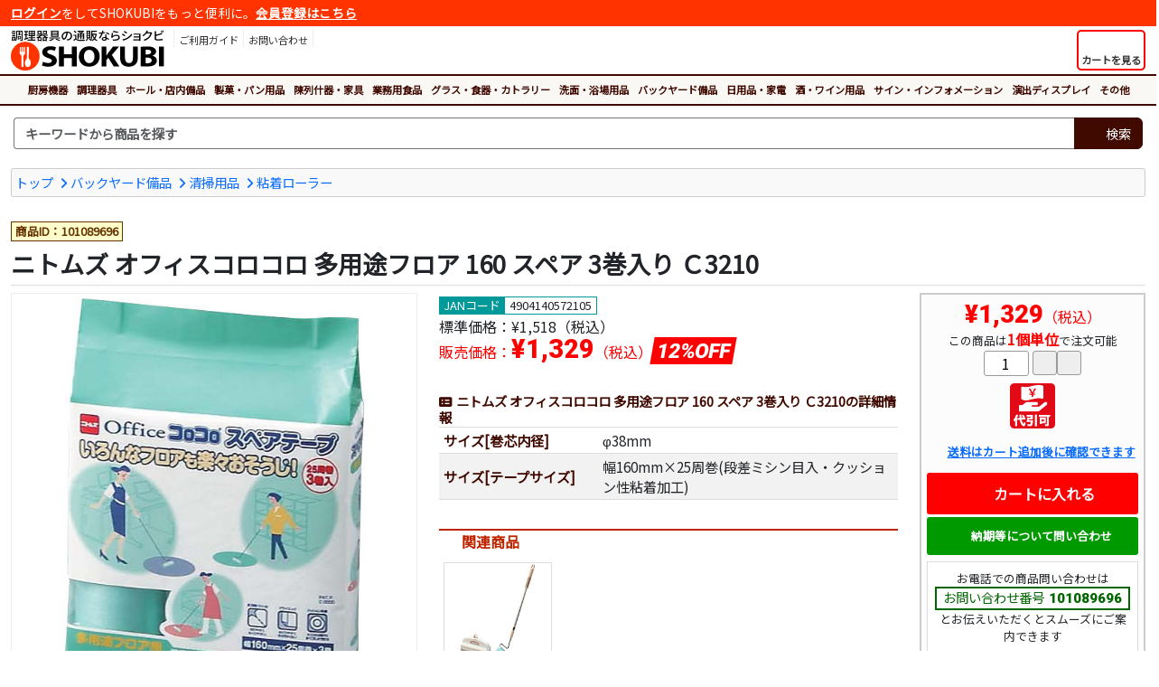

--- FILE ---
content_type: text/html
request_url: https://www.shokubi.jp/shop/g/g101089696/
body_size: 18828
content:
<!doctype html>
<html lang="ja"><!-- InstanceBegin template="/Templates/responsive_frame_1col_fluid.dwt" codeOutsideHTMLIsLocked="false" -->
<head>
<!-- InstanceParam name="id" type="text" value="" -->

<!-- Google tag (gtag.js) -->
<script async src="https://www.googletagmanager.com/gtag/js?id=G-KELN6VL9NM"></script>
<script>
  window.dataLayer = window.dataLayer || [];
  function gtag(){dataLayer.push(arguments);}
  gtag('js', new Date());

  gtag('config', 'G-KELN6VL9NM');
  gtag('config', 'AW-832050585');
</script> 

<script>
  gtag('event', 'page_view', {
    'send_to': 'AW-832054159',
    'ecomm_prodid': '101089696',
    'ecomm_pagetype': 'product',
    'ecomm_totalvalue': '1329'
  });
</script>

<meta charset="shift_jis">
<meta name="description" content="商品ID:101089696 サイズ：φ38mm サイズ：幅160mm×25周巻(段差ミシン目入,クッション性粘着加工)">
<meta name="keywords" content="ニトムズ,オフィスコロコロ,多用途フロア,160,スペア,3巻入り,Ｃ3210,粘着ローラー,バックヤード備品,調理器具, 調理用品,厨房用品,厨房器具,調理道具,厨房機器,卓上用品,ホール備品,製菓用品,店舗家具,業務用食品">
<meta name="apple-mobile-web-app-title" content="">
<meta name="format-detection" content="telephone=no">
<meta name="viewport" content="width=device-width, initial-scale=1, shrink-to-fit=no">
<meta name="theme-color" content="#FF3300">
<meta http-equiv="X-UA-Compatible" content="IE=edge">
<link rel="shortcut icon" href="/favicon.ico" type="image/x-icon">
<link rel="apple-touch-icon" href="/apple-touch-icon.png">
<link rel="stylesheet" href="https://cdnjs.cloudflare.com/ajax/libs/bootstrap/5.3.3/css/bootstrap.min.css" integrity="sha512-jnSuA4Ss2PkkikSOLtYs8BlYIeeIK1h99ty4YfvRPAlzr377vr3CXDb7sb7eEEBYjDtcYj+AjBH3FLv5uSJuXg==" crossorigin="anonymous" referrerpolicy="no-referrer" />
<link rel="stylesheet" href="https://cdnjs.cloudflare.com/ajax/libs/font-awesome/7.0.1/css/all.min.css" integrity="sha512-2SwdPD6INVrV/lHTZbO2nodKhrnDdJK9/kg2XD1r9uGqPo1cUbujc+IYdlYdEErWNu69gVcYgdxlmVmzTWnetw==" crossorigin="anonymous" referrerpolicy="no-referrer" />
<link href="/css/style.css" rel="stylesheet" type="text/css">
<!-- InstanceBeginEditable name="doctitle" -->
<title>ニトムズ オフィスコロコロ 多用途フロア 160 スペア 3巻入り Ｃ3210  - 調理器具のSHOKUBI</title>
<!-- InstanceEndEditable -->


<!-- InstanceBeginEditable name="head" -->
<link rel="stylesheet" href="https://cdnjs.cloudflare.com/ajax/libs/fancybox/3.5.7/jquery.fancybox.min.css" integrity="sha512-H9jrZiiopUdsLpg94A333EfumgUBpO9MdbxStdeITo+KEIMaNfHNvwyjjDJb+ERPaRS6DpyRlKbvPUasNItRyw==" crossorigin="anonymous">
<link href="/css/library/slick/slick-theme.css" rel="stylesheet" type="text/css">
<link href="/css/library/slick/slick.css" rel="stylesheet" type="text/css">
<!-- InstanceEndEditable -->



<!-- InstanceParam name="search" type="boolean" value="true" -->
<!-- InstanceParam name="search_keyword" type="boolean" value="false" -->
</head>
<body id="">

<div class="container-fluid">

<div class="login-nav">
<p><a href="/asp/login.asp">ログイン</a>をしてSHOKUBIをもっと便利に。<a href="/asp/user_regist.asp">会員登録はこちら</a></p>
</div>
</div>

<header class="container-fluid my-1">
<div class="row g-0">
<div class="col col-md-auto order-2 order-md-1 text-center">
<p class="logo"><a href="/"><img src="/images/header/logo.svg" alt="SHOKUBI"></a></p>
</div>

<div class="col-auto col-md sub-menu order-1 order-md-2">
<button id="ham-trigger" class="d-md-none">
<i class="fas fa-bars fa-fw"></i>
<span>MENU</span>
</button>

<nav id="ham-slider">
<button id="ham-close"><i class="fas fa-times-circle"></i><span>閉じる</span></button>


<p><i class="fas fa-user-edit fa-fw"></i>ログイン</p>
<ul class="list-unstyled">
<li><a href="/asp/login.asp">ログイン</a></li>
<li><a href="/asp/user_regist.asp">新規会員登録</a></li>
</ul>

<p><i class="fas fa-book-open fa-fw"></i>ご利用ガイド</p>
<ul class="list-unstyled">
<li><a href="/asp/page.asp?ID=guide_order">ご注文について</a></li>
<li><a href="/asp/page.asp?ID=guide_delivery">送料・配送</a></li>
<li><a href="/asp/page.asp?ID=guide_payment">お支払方法</a></li>
<li><a href="/asp/page.asp?ID=guide_exchange">返品および交換</a></li>
<li><a href="/asp/page.asp?ID=guide_cancel">注文の変更・取消</a></li>
<li><a href="/asp/page.asp?ID=guide_trouble">困ったときには</a></li>
</ul>
</nav>

<ul class="menu list-unstyled d-none d-md-block login">
<li>
<a href="/asp/page.asp?ID=guide_index">
<i class="fas fa-book-open"></i>
<p>ご利用ガイド</p>
</a>
</li>
<li><a href="/asp/inquiry_regist.asp">
<i class="fas fa-envelope"></i>
<p>お問い合わせ</p>
</a>
</li>
</ul>
</div>
<div class="col-auto order-2 order-md-2 cart">
<a href="/asp/cart.asp" class="h-100">
<button class="h-100">
<div><i class="fas fa-shopping-cart fa-fw"></i></div>
<span class="label">カートを見る</span>
</button>
</a>
</div>
</div>
</header>

<div class="container-fluid global">
<nav class="category">
<button class="d-lg-none"><i class="fas fa-bars fa-fw"></i>カテゴリから商品を探す</button>
<ul class="top-category">
<li><a href="/shop/c/c1/">厨房機器</a></li><li><a href="/shop/c/c12/">調理器具</a></li><li><a href="/shop/c/c14/">ホール・店内備品</a></li><li><a href="/shop/c/c15/">製菓・パン用品</a></li><li><a href="/shop/c/c16/">陳列什器・家具</a></li><li><a href="/shop/c/c17/">業務用食品</a></li><li><a href="/shop/c/c18/">グラス・食器・カトラリー</a></li><li><a href="/shop/c/c19/">洗面・浴場用品</a></li><li><a href="/shop/c/c20/">バックヤード備品</a></li><li><a href="/shop/c/c23/">日用品・家電</a></li><li><a href="/shop/c/c1063/">酒・ワイン用品</a></li><li><a href="/shop/c/c22/">サイン・インフォメーション</a></li><li><a href="/shop/c/c2910/">演出ディスプレイ</a></li><li><a href="/shop/c/c99/">その他</a></li>
</ul>
</nav>
</div>

<div class="container-fluid pt-2 search-nav">
<div class="row">
<div class="col search">

<form name="frmSearch" method="get" action="/asp/search.asp">
<div class="input-group search-unit">
<input type="text" name="Keywords" class="form-control" placeholder="キーワードから商品を探す" aria-label="検索キーワード">
<div class="input-group-append">
<button class="btn" type="submit"><i class="fas fa-search"></i><span>検索</span></button>
</div>
</div>
</form>


<div class="empty">
<p>キーワードを入力してください<i class="fas fa-times-circle"></i></p>
</div>
</div>
</div>
</div>






<div class="container-fluid my-3">
<!-- InstanceBeginEditable name="contents" -->


<div class="topic-path clearfix">
<ul class="list-unstyled clearfix">
<li><a href="/">トップ</a></li>
<li><a href="/shop/c/c20/">バックヤード備品</a></li>
<li><a href="/shop/c/c2680/">清掃用品</a></li>
<li><a href="/shop/c/c2199/">粘着ローラー</a></li>
</ul>
</div>

<div class="row item-detail">
<div class="col-12 item-name my-2">

<p class="item-id">商品ID：101089696</p>
<h1>ニトムズ オフィスコロコロ 多用途フロア 160 スペア 3巻入り Ｃ3210</h1>
</div>
</div>
<div class="row">
<div class="col-lg order-2">
<div class="row">
<div class="col-xl order-2 order-md-2 order-lg-1 item-info">
<p class="jancode">JANコード<span>4904140572105</span></p>
<p class="list-price">標準価格：<span>&yen;1,518（税込）</span></p>
<p class="sale-price">販売価格：<span>&yen;1,329</span>（税込）<strong class="d-rate">12%OFF</strong></p>
<div class="spec">
<h2>ニトムズ オフィスコロコロ 多用途フロア 160 スペア 3巻入り Ｃ3210の詳細情報</h2>
<table>
<tbody>
<tr><tr>
<th scope="row">サイズ[巻芯内径]</th>
<td>φ38mm</td>
</tr><tr>
<th scope="row">サイズ[テープサイズ]</th>
<td>幅160mm×25周巻(段差ミシン目入・クッション性粘着加工)</td>
</tr>
</table>
</div>
<div class="relational-item">
<h2><i class="fas fa-exchange-alt fa-fw"></i>関連商品</h2>
<ul class="relation-slider list-unstyled">
<li>
<a href="/shop/g/g101089695/"><img class="itemimg" alt="ニトムズ オフィスコロコロ 多用途フロア160 伸縮 Ｃ3200"  src="/itemimg/s/mt/img0222261.jpg"></a>
<p class="name"><a href="/shop/g/g101089695/" title="ニトムズ オフィスコロコロ 多用途フロア160 伸縮 Ｃ3200">ニトムズ オフィスコロコロ 多用途フロア160 伸縮 Ｃ3200</a></p>
<p class="price">&yen;2,082</p>
</li></ul>
</div>

</div>
<div class="col-xl-auto order-1 order-md-1 order-lg-2 item-sale">
<div class="cta-area">
<p class="sale-price"><span>&yen;1,329</span>（税込）</p>
<p class="unit">この商品は<strong>1個単位</strong>で注文可能</p>
<form method="post" action="/asp/cart.asp">
<input type="hidden" name="Cmd" value="Add">
<input type="hidden" name="ItemID" value="101089696">
<input type="hidden" name="ItemCnt" value="1">
<div class="quantity">
	<div><input type="text" name="Qty1" value="1" autocomplete="off" maxlength="5" class="addFormNum"></div>
	<div><button type="button" alt="＋1" onclick="fncIncNum(this.form.Qty1,+1,1,9999);return false;" class="addFormIncBtn"><i class="fas fa-plus"></i></button><button type="button" alt="－1" onclick="fncIncNum(this.form.Qty1,-1,1,9999);return false;" class="addFormDecBtn"><i class="fas fa-minus"></i></button></div>
	<input type="hidden" name="Qty1Min" value="1">
	<input type="hidden" name="Qty1Max" value="9999">
	<input type="hidden" name="Qty1Unit" value="1">
</div>
<ul class="list-unstyled delivery-icon">
<li><a href="/asp/page.asp?ID=delivery_info" data-fancybox data-type="iframe"><img src="/images/common/icon/cod.png" alt="代引可能" class="icon"></a></li>
</ul>
<p class="delivery-info"><a href="/asp/page.asp?ID=delivery_info" data-fancybox data-type="iframe"><i class="fas fa-truck fa-fw"></i>送料はカート追加後に確認できます</a></p>
<button type="submit" onclick="return fncCheckQty(this.form);" class="cart"><i class="fas fa-cart-plus fa-lg fa-fw"></i>カートに入れる</button>
</form>
<button type="button" class="inquiry" onClick="location.href='/asp/inquiry_regist.asp?ItemID=101089696'"><i class="fas fa-envelope fa-fw"></i>納期等について問い合わせ</button>
<div class="tel">
<p>お電話での商品問い合わせは<span>お問い合わせ番号<strong>101089696</strong></span>とお伝えいただくとスムーズにご案内できます</p>
<dl class="tel">
<dt><i class="fas fa-phone-alt fa-fw"></i>お問い合わせ電話番号</dt>
<dd><a href="tel:0727688600">072-768-8600</a></dd>
</dl>
</div>
</div>
</div>
</div>
</div>
<div class="col-lg-auto order-1 text-center item-media">
<div class="item-image">
<div class="main-image-container">
<a href="/itemimg/s/mz/img0222262.jpg" title="オフィスコロコロ 多用途フロア 160 スペア 3巻入り" data-fancybox="item-image" data-caption="オフィスコロコロ 多用途フロア 160 スペア 3巻入り"><img src="/itemimg/s/mz/img0222262.jpg" alt="オフィスコロコロ 多用途フロア 160 スペア 3巻入り" class="img-fluid"></a>
</div>

</div>
</div>
</div>
<script type="application/ld+json">
{
	"@context"    :"http://schema.org",
	"@type"       :"Product",
	"gtin14"      :"4904140572105",
	"name"        :"ニトムズ オフィスコロコロ 多用途フロア 160 スペア 3巻入り Ｃ3210",
	"url"         :"https://www.shokubi.jp/shop/shop/g/g101089696/",
	"description" :"商品ID:101089696 サイズ：φ38mm サイズ：幅160mm×25周巻(段差ミシン目入,クッション性粘着加工)",
	"image"       : [
						"https://www.shokubi.jp/itemimg/s/md/img0222262.jpg"
					],
	"offers": {
				"@context"       :"http://schema.org",
				"@type"          :"Offer",
				"price"          :"1329",
				"priceCurrency"  :"JPY",
				"itemCondition"  :"https://schema.org/NewCondition",
				"availability"   :"https://schema.org/InStock"
	}
}
</script>
<script type="application/ld+json">
{
	"@context": "http://schema.org",
	"@type": "BreadcrumbList",
	"itemListElement":
	[
		{
		"@type": "ListItem",
		"position": 1,
		"item":
			{
			"@id": "https://www.shokubi.jp/",
			"name": "トップ"
			}
		},
		{
		"@type": "ListItem",
		"position": 2,
		"item":
			{
			"@id": "https://www.shokubi.jp/asp/shop/c/c20/",
			"name": "バックヤード備品"
			}
		},
		{
		"@type": "ListItem",
		"position": 3,
		"item":
			{
			"@id": "https://www.shokubi.jp/asp/shop/c/c2680/",
			"name": "清掃用品"
			}
		},
		{
		"@type": "ListItem",
		"position": 4,
		"item":
			{
			"@id": "https://www.shokubi.jp/asp/shop/c/c2199/",
			"name": "粘着ローラー"
			}
		}
	]
}
</script>


<!-- InstanceEndEditable -->
</div>

<footer class="container-fluid">
<div class="container">
<div class="inquiry">
<p class="head">SHOKUBIへのお問い合わせ</p>
<div class="row no-gutters">
<div class="col-md-4 col-lg-4 col-xl-4">
<dl class="tel">
<dt><i class="fas fa-phone-alt fa-fw fa-lg"></i>電話番号<span>（平日10時～17時）</span></dt>
<dd><a href="tel:0727688600">072-768-8600</a></dd>
</dl>
</div>
<div class="col-md-4 col-lg-4 col-xl-4">
<dl class="form">
<dt><i class="fas fa-envelope-open-text fa-fw fa-lg"></i>メールフォーム</dt>
<dd><a href="/asp/inquiry_regist.asp">お問い合わせフォーム</a></dd>
</dl>
</div>
<div class="col-md-4 col-lg-4 col-xl-4">
<dl class="fax">
<dt><i class="fas fa-fax fa-fw fa-lg"></i>FAX番号</dt>
<dd>050-3737-0485</dd>
</dl>
</div>
</div>
<p>商品の仕様やご注文方法でご不明な点がございましたら気軽にお問い合わせください。店舗の新規出店や、改装・リニューアルでの一括導入のご相談も承ります。経験豊富なスタッフがお客様のご要望に沿った提案、お見積もりをさせていただきます。</p>
</div>
</div>

<div class="container">
<div class="row menu">
<div class="col-sm-6 col-lg-3">
<p><i class="fas fa-search fa-fw"></i>商品カテゴリから探す</p>
<ul class="list-unstyled">
<li><a href="/shop/c/c1/">厨房機器</a></li>
<li><a href="/shop/c/c12/">調理器具</a></li>
<li><a href="/shop/c/c14/">ホール・店内備品</a></li>
<li><a href="/shop/c/c15/">製菓・パン用品</a></li>
<li><a href="/shop/c/c16/">陳列什器・家具</a></li>
<li><a href="/shop/c/c17/">業務用食品</a></li>
<li><a href="/shop/c/c18/">グラス・食器・カトラリー</a></li>
<li><a href="/shop/c/c19/">洗面・浴場用品</a></li>
<li><a href="/shop/c/c20/">バックヤード備品</a></li>
<li><a href="/shop/c/c23/">日用品・家電</a></li>
<li><a href="/shop/c/c1063/">酒・ワイン用品</a></li>
<li><a href="/shop/c/c22/">サイン・インフォメーション</a></li>
<li><a href="/shop/c/c2910/">演出ディスプレイ</a></li>
<li><a href="/shop/c/c99/">その他</a></li>
</ul>
</div>
<div class="col-sm-6 col-lg-3">
<p><i class="fas fa-hand-point-right fa-fw"></i>注目のカテゴリ</p>
<ul class="list-unstyled">
<li><a href="/shop/c/c1182/">鍋</a></li>
<li><a href="/shop/c/c1828/">シノワ・スープ漉し</a></li>
<li><a href="/shop/c/c2761/">攪拌機</a></li>
<li><a href="/shop/c/c1253/">やっとこ鍋</a></li>
<li><a href="/shop/c/c1683/">各種鍋</a></li>
<li><a href="/shop/c/c1683/">食パンスライサー</a></li>
<li><a href="/shop/c/c1312/">てぼ</a></li>
<li><a href="/shop/c/c1187/">スパテラ</a></li>
<li><a href="/shop/c/c1167/">調理小物</a></li>
<li><a href="/shop/c/c1256/">湯煎鍋</a></li>
</ul>
</div>
<div class="col-sm-6 col-lg-3">
<p><i class="fas fa-newspaper fa-fw"></i>おすすめコンテンツ</p>
<ul class="list-unstyled">
<li><a href="/article/bookshelf/">売れる！書店本棚のレイアウト</a></li>
<li><a href="/article/nabe/">料理に欠かせない鍋特集</a></li>
<li><a href="/article/hotel-pan/">スチコン調理に欠かせないホテルパン</a></li>
<li><a href="/article/yatai/">屋台・ワゴン販売で売上アップ</a></li>
<li><a href="/article/haccp-color/">HACCP色分け調理道具</a></li>
<li><a href="/article/brute/">海外のおしゃれなゴミ箱ならBRUTE</a></li>
</ul>
</div>
<div class="col-sm-6 col-lg-3">
<p><a href="/asp/page.asp?ID=guide_index"><i class="fas fa-book-open fa-fw"></i>ご利用ガイド</a></p>
<ul class="list-unstyled">
<li><a href="/asp/page.asp?ID=guide_order">ご注文について</a></li>
<li><a href="/asp/page.asp?ID=guide_delivery">送料・配送</a></li>
<li><a href="/asp/page.asp?ID=guide_payment">お支払方法</a></li>
<li><a href="/asp/page.asp?ID=guide_exchange">返品および交換</a></li>
<li><a href="/asp/page.asp?ID=guide_cancel">注文の変更・取消</a></li>
<li><a href="/asp/page.asp?ID=guide_trouble">困ったときには</a></li>
</ul>
</div>
</div>
<ul class="list-unstyled footer-menu">
<li><a href="/asp/page.asp?ID=agreement">利用規約</a></li>
<li><a href="/asp/page.asp?ID=privacy">プライバシーポリシー</a></li>
<li><a href="/asp/page.asp?ID=law">特商法に基づく表記</a></li>
</ul>
<small>Copyright 2007-2026 <a href="http://www.ntsys.co.jp/" target="_blank">Nihon Tele System Inc.</a> All Right Reserved.</small>
</div>
</div>

</footer>
<script src="https://cdnjs.cloudflare.com/ajax/libs/jquery/3.7.1/jquery.min.js" integrity="sha512-v2CJ7UaYy4JwqLDIrZUI/4hqeoQieOmAZNXBeQyjo21dadnwR+8ZaIJVT8EE2iyI61OV8e6M8PP2/4hpQINQ/g==" crossorigin="anonymous" referrerpolicy="no-referrer"></script>
<script src="https://cdnjs.cloudflare.com/ajax/libs/bootstrap/5.3.3/js/bootstrap.bundle.min.js" integrity="sha512-7Pi/otdlbbCR+LnW+F7PwFcSDJOuUJB3OxtEHbg4vSMvzvJjde4Po1v4BR9Gdc9aXNUNFVUY+SK51wWT8WF0Gg==" crossorigin="anonymous" referrerpolicy="no-referrer"></script>
<script src="https://cdnjs.cloudflare.com/ajax/libs/slideReveal/1.1.2/jquery.slidereveal.min.js" integrity="sha256-JQtNmjHa+w6OHuebNtc1xrE8KD1Oqd9ohbxeaKLFhdw=" crossorigin="anonymous"></script>
<script src="https://cdnjs.cloudflare.com/ajax/libs/jquery.lazyload/1.9.1/jquery.lazyload.min.js" integrity="sha256-rXnOfjTRp4iAm7hTAxEz3irkXzwZrElV2uRsdJAYjC4=" crossorigin="anonymous"></script>
<script src="https://cdnjs.cloudflare.com/ajax/libs/fancybox/3.5.7/jquery.fancybox.min.js" integrity="sha256-yt2kYMy0w8AbtF89WXb2P1rfjcP/HTHLT7097U8Y5b8=" crossorigin="anonymous"></script>
<script src="/scripts/widget.js" type="text/javascript"></script>
<!-- InstanceBeginEditable name="scripts" -->
<script>
<!--
$(document).ready(function() {
	//fancybox3設定
	$("ul.delivery-icon li a,p.delivery-info a").fancybox({
		"type":"iframe",
		"iframe":{
			"preload":false,
			"css":{"width":"800px","box-shadow":"10px 10px 5px rgba(0,0,0,0.5)"}
		}
	});
	$("[data-fancybox=item-image]").fancybox({
		loop:true,
		buttons:[
		"zoom",
		"share",
		//"slideShow",
		//"fullScreen",
		//"download",
		"thumbs",
		"close"
		]
	});
	$("[data-fancybox=web-catalog]").fancybox({
		loop:true,
		buttons:[
		//"zoom",
		"share",
		//"slideShow",
		//"fullScreen",
		//"download",
		//"thumbs",
		"close"
		]
	});
});


-->
</script>
<script type="text/javascript" src="/scripts/library/slick.min.js"></script>
<script>
<!--
<!--
$('.relation-slider').slick({
	variableWidth:true,
	infinite:false,
	slidesToScroll:1,
	prevArrow: '<button class="prev"><i class="fas fa-chevron-left"></i></button>',
    nextArrow: '<button class="next"><i class="fas fa-chevron-right"></i></button>'
});
$('.recommend-slider').slick({
	variableWidth:true,
	infinite:false,
	slidesToScroll:1,
	prevArrow: '<button class="prev"><i class="fas fa-angle-double-left"></i></button>',
    nextArrow: '<button class="next"><i class="fas fa-angle-double-right"></i></button>'
});
-->
</script>
<!-- InstanceEndEditable -->


</body>
<!-- InstanceEnd --></html>

--- FILE ---
content_type: text/css
request_url: https://www.shokubi.jp/css/form.css
body_size: 7701
content:
@charset "shift-jis";
/*
-------------------------------------------------------------------------------
SHOKUBI CSS
-------------------------------------------------------------------------------
DATE   : 2020/07
AUTHOR : http://www.ntsys.co.jp
-------------------------------------------------------------------------------
framework  : Bootstrap v4.3.1
Breakpoint : 
sm- 576px
md- 768px
lg- 992px
xl-1200px
-------------------------------------------------------------------------------
*/

/*
-------------------------------------------------------------------------------
初期設定
-------------------------------------------------------------------------------
*/

input[type=text],
input[type=password],
input[type=email],
input[type=tel],
input[type=number],
textarea{
	-moz-appearance: none;
	-webkit-appearance: none;
}
/*placeholder*/
input:focus::-webkit-input-placeholder { color:transparent; }
input:focus:-moz-placeholder { color:transparent; }
input:focus::-moz-placeholder { color:transparent; }
textarea:focus::-webkit-input-placeholder { color:transparent; }
textarea:focus:-moz-placeholder { color:transparent; }
textarea:focus::-moz-placeholder { color:transparent; }

input.readonly{
	background-color:#EEE;
}


.form-control{
	color:#333;
}

button:focus,
input:focus{
	outline:none;
}

/*
-------------------------------------------------------------------------------
共通設定
-------------------------------------------------------------------------------
*/

button{
	background-color:#04C;
	color:#FFF;
	padding:5px;
	border:none;
	line-height:1;
	border-radius:5px;
	font-size:0.9rem;
}
button:hover{
	opacity:0.7;

}
button[disabled]{
	background-color:#CCC !important;
	border-color:#CCC !important;
	box-shadow:none !important;
	color:#666 !important;
}
button[disabled]:hover{
	opacity:1.0;
	cursor:not-allowed;
}
@media screen and (max-width:992px){
button{
	font-size:1rem;
}
}

p.caution,
ul.caution{
	color:##069;
	text-align:left;
	font-weight:normal;
	list-style:none;
	word-break:break-all;
	font-size:0.9rem;
}
p.caution strong{
	text-decoration:underline;
}
ul.caution li:before{
	font-family:"Font Awesome 7 Free";
	white-space: pre;
	content : "\f05a  ";
	font-weight:900;
}

table.orderForm p.caution:before{
	font-family:"Font Awesome 7 Free";
	white-space: pre;
	content : "\f05a";
	font-weight:900;
}


div.form-attention{
	border:4px solid #C00;
	padding:0.5rem 0.5rem 0;
	margin:15px auto;
}
div.form-attention p{
	margin:0 0 0.5rem 0;
}
div.form-attention ul{
	list-style:none;
	padding:0;
	margin:0 0 0.5rem 0;
}
div.form-attention ul li{
	color:#C00;
}

div.form-attention ul li:before{
	font-family:"Font Awesome 7 Free";
	white-space: pre;
	content : "\f058  ";
	font-weight:900;
}




h1.form-title{
	font-size:1.5rem;
	font-weight:bold;
	margin:0 0 15px;
	text-align:center;
}
h1.form-title span{
	font-size:1.2rem;
	font-weight:normal;
	padding:0 0 0 10px;
}
h2.form-title{
	font-size:1.3rem;
	font-weight:bold;
	margin:2rem 0 0.5rem 0;
	padding:0 0 0.2rem;
	border-bottom:2px solid #212529;
}
h3.form-title{
	color:#400A00;
	font-size:1.0rem;
	font-weight:bold;
	margin:15px 0 8px 0;
	padding:15px 0 0 0;
	text-align:center;
}

div.form-head{
	position:relative;
	border-bottom:2px solid #400A00;
	margin:2rem 0 0.5rem 0;
}
div.form-head h2{
	margin:0 5rem 0 0;
	border:none;
	color:#400A00;
}

div.form-head span{
	position:absolute;
	right:0;
	top:0.1rem;
	line-height:1;
}
div.form-head span a{
	background-color:#04C;
	color:#FFF;
	font-size:.8rem;
	border-radius:4px;
	padding:1px 4px;
	line-height:1;
	text-decoration:none;
}
div.form-head span a:before{
	font-family:"Font Awesome 7 Free";
	content : "\f044";
	font-weight:900;
	margin-right:3px;
}
div.form-head span a:hover{
	opacity:0.8;
}



p.reminder{
	text-align:center;
	margin:15px auto;
	font-weight:bold;
}
p.reminder a:before{
	font-family:"Font Awesome 7 Free";
	content : "\f0f3";
	font-weight:900;
	margin-right:3px;
}


/*アイコン回転*/

.rotate{
  animation:1.5s linear infinite rotation;
}
@keyframes rotation{
  0%{ transform:rotate(0);}
  100%{ transform:rotate(360deg); }
}



/*
-------------------------------------------------------------------------------
フォーム注意表示
-------------------------------------------------------------------------------
*/

div.form-announce{
	border-bottom:1px solid #DDD;
	margin:auto;
	padding:1rem 0;
}
div.form-announce p.head{
	text-align:center;
	font-weight:bold;
	font-size:1.2rem;
	margin-bottom:.5rem;
	color:#F00;
	text-decoration:underline;
}
div.form-announce p,
div.form-announce li{
	font-size:.9rem;
}
div.form-announce button{
	border:2px solid #04C;
	color:#04C;
	font-weight:bold;
	font-size:.9rem;
	line-height:1;
	background-color:#FFF;
	padding:.5rem;
}
div.form-announce button:hover{
	color:#04C;
}
td p.item-info{
	background-color:#F00;
	padding:.3rem;
	color:#FFF;
	margin-bottom:.3rem;
	font-size:.9rem;
}

/*
-------------------------------------------------------------------------------
ステップバー
-------------------------------------------------------------------------------
*/
ol.stepbar{
   	list-style:none;
	display:table;
	table-layout:fixed;
	width:100%;
	margin:0 0 0.5rem 0;
	padding:0;
}
ol.stepbar li{
	display:table-cell;
}
ol.stepbar li div{
	text-align:center;
	background-color:#EEE;
	margin:2px;
	padding:3px;
}

ol.stepbar li.active div,
ol.stepbar li.now div{
	background-color:#EEE;
	background-color:rgba(64,10,0,0.1);
}

ol.stepbar li p{
	font-size:0.9rem;
}

ol.stepbar li p.status{
   padding:0.2rem;
   background-color:#999;
   display:block;
   color:#FFF;
   text-align:center;
   margin:0;
	font-family:'Roboto',sans-serif;
}
ol.stepbar li.active p.status,
ol.stepbar li.now p.status{
	background-color:#400A00;
}

ol.stepbar li p.comment{
	margin:0.2rem 0;
	text-align:center;
}
ol.stepbar li.active p.comment,
ol.stepbar li.now p.comment{
	color:#400A00;
	font-weight:bold;
}

ol.stepbar li.active p.comment:after,
ol.stepbar li.now p.comment:after{
	font-family:"Font Awesome 7 Free";
	content : "  \f138";
	font-weight:900;
	font-size:0.9rem;
}

ol.stepbar li.active:last-child p.comment:after,
ol.stepbar li.now:last-child p.comment:after,
ol.stepbar li.active:last-child p.status:after,
ol.stepbar li.now:last-child p.status:after{
	content:none;
}

/*ul.stepbar li.now:before,*/
ol.stepbar li.now p.comment:before,
ol.stepbar li.now p.comment:after,
ol.stepbar li.now p.status:before,
ol.stepbar li.now p.status:after{
	-webkit-animation:step-now 0.5s linear infinite alternate;
    -moz-animation:step-now 0.5s linear infinite alternate;
    animation:step-now 0.5s linear infinite alternate;
}
@-webkit-keyframes step-now{
    0% {opacity:0.2;}
    100% {opacity:1;}
}
@-moz-keyframes step-now{
    0% {opacity:0.2;}
    100% {opacity:1;}
}
@keyframes step-now{
    0% {opacity:0.2;}
    100% {opacity:1;}
}

@media screen and (max-width:992px){
ol.stepbar li p.status{
}
}

@media screen and (max-width:768px){
ol.stepbar{
}
ol.stepbar li div{
}
ol.stepbar li p{
	font-size:0.7rem;
}




ol.stepbar li.active p.status:after,
ol.stepbar li.now p.status:after{
	font-family:"Font Awesome 7 Free";
	content : "  \f138";
	font-weight:900;
	color:#FFF;
}
ol.stepbar li.active p.comment:after,
ol.stepbar li.now p.comment:after{
	content :none;
}
ol.stepbar li p.comment{
	margin:0.2rem 0 0;
	font-size:0.7rem;
	height:2.5em;
	line-height:1.2;
}
}
/*
-------------------------------------------------------------------------------
画面遷移ボタン
-------------------------------------------------------------------------------
*/

div.form-transit{
	margin-top:32px;
	margin-bottom:32px;
}
div.form-transit div button{
	font-size:1.0rem;
	padding:20px 15px;
	background-color:#04C;
	border:3px solid #04C;
	font-weight:bold;
	box-shadow:0px 4px 2px -1.5px rgba(0,0,0,0.2);
	border-radius:3px;
	min-width:10rem;
}

div.form-transit div button i{
	margin:0 .2rem;
}


@media screen and (max-width:768px){
div.form-transit div button{
	width:100%;
	padding:15px 0px;
	font-size:0.9rem;
}

}
div.form-transit div{
	text-align:center;
}
div.form-transit div.prev{
	text-align:left;
}
div.form-transit div.back{
	text-align:center;
}
div.form-transit div.next{
	text-align:right;
}

div.form-transit div.prev button,
div.form-transit div.back button{
	background-color:#FFF;
	color:#04C;
}

div.form-transit div button:after{
}
div.form-transit div.prev button:after{
	content :none;
}
div.form-transit div.prev button:before,
div.form-transit div.back button:before{
	font-family:"Font Awesome 7 Free";
	content : "\f137";
	font-weight:900;
	margin-right:3px;
}
div.form-transit div.next button:after{
	font-family:"Font Awesome 7 Free";
	content : "\f138";
	font-weight:900;
	margin-left:3px;
}


.form-transit div button.amazon{
	background-color:#f79901;
	color:#000;
	font-size:1.2rem;
	border-color:#f79901;
}

/*最終ページ*/

div.form-transit div.enter button{
	background-color:#F00;
	border-color:#F00;
	padding-left:50px;
	padding-right:50px;
}
div.form-transit div.return p{
	margin-top:3rem;
	font-size:0.85rem;
}

/*
-------------------------------------------------------------------------------
ヘッダ
-------------------------------------------------------------------------------
*/
body.form header{
	text-align:center;
	padding:10px;
	border-bottom:2px solid #DDD;
}
body.form header p{
	margin:0;
}
body.form header p img{
	width:170px;
	height:45px;
}
@media screen and (max-width:768px){
body.form header{
	padding:5px;
}
body.form header p img{
	width:120px;
	height:auto;
}
}

/*
-------------------------------------------------------------------------------
カート
-------------------------------------------------------------------------------
*/



/* クーポン告知 */
.coupon-info{
	border:3px solid #F00;
	border-radius:5px;
	margin-bottom:1rem;
}

.coupon-info .content{
	display:none;
	padding:10px 10px 0px;
	border-top:1px solid #F00;
	word-break:break-all;
	font-size:.95rem;
}
.coupon-info .content-open{
	color:#FFF;
	position: relative;
	margin:0;
	padding:10px 25px;
	text-align:center;
	font-weight:bold;
	cursor:pointer;
	font-size:1rem;
	background-color:#F00;
}
.coupon-info .content-open strong{
	color:#FF0;
	margin:0 .2rem;
	font-size:larger;
}
.coupon-info .content ul{
	margin:.5rem 0;
	padding:0;
}

.coupon-info .content ul li{
	text-align:left;
	list-style:none;
	margin-left:none;
}

.coupon-info .content ul li:before{
	font-family:"Font Awesome 7 Free";
	white-space: pre;
	content : "\f058";
	font-weight:900;
	color:#F00;
}


.coupon-info .content-open:hover{
	background-color:rgba(255,0,0,0.8);
}
.coupon-info .content-open::before{
	content: "＋";
	position: absolute;
	left:10px;
}
.coupon-info .content-open.active::before{
	content: "－";
}


.coupon-info .content p.date{
	font-size:.8rem;
}

ul.cartattention{
	border:2px solid #CC0000;
	padding:.5rem;
	border-radius:4px;
}
ul.cartattention li{
	margin:.2rem .2rem .2rem .2rem;
	font-size:.9rem;
	color:#C00;
	list-style:none;
}
ul.cartattention li:before{
	font-family:"Font Awesome 7 Free";
	content : "\f058";
	font-weight:900;
	margin-right:0.2rem;
}



div.caution-cart{
	border:2px solid #C00;
}

div.caution-cart ul{
	margin:.5rem;
	padding:0;
}

div.caution-cart ul li{
	font-size:.9rem;
	margin-left:1.5rem;
}
div.caution-cart ul li img{
	width:20px;
	height:auto;
	margin:0 .2rem;
	 vertical-align:top;
}


p.delivery-free{
	margin:0px auto 15px;
    text-align: center;
    font-size:1rem;
    padding:5px;
    border: 2px solid #F00;
    background-color: #FFF;	
}
p.delivery-free strong{
	font-size:1.2rem;
	color:#F00;
	font-weight:bold;
	margin:0 .3rem;
}

div.cart-no-item{
	text-align:center;
	border:2px dashed #DDD;
	padding:40px 0;
	margin-top:30px;
}

div.cart-no-item p{
	margin:0;
	color:#666;
}



ul.cart-item{
	border:1px solid #999;
	border-bottom:none;
	padding:0;
}
ul.cart-item li{
	border-bottom:1px solid #999;
	list-style:none;
	padding:0;
}

ul.cart-item li div.info div.del{
	float:left;
	width:2rem;
	text-align:left;
}

ul.cart-item li div.info div.del button{
	margin-top:35px;
	border-radius:3px;
	font-size:.8rem;
}

ul.cart-item li div.info div.image{
	float:left;
	width:100px;
	border:1px solid #DDD;
}
ul.cart-item li div.info div.name{
	margin:0 0 0 140px;

}
ul.check li div.info div.name{
	margin:0 0 0 110px;
}
ul.cart-item li div.info div.name a{
}
ul.cart-item li div.info div.name p.code{
    background-color: #FFFFCC;
    border: 1px solid #FFCC00;
    color: #663300;
    font-size:0.8rem;
    padding:0px 4px;
    white-space: nowrap;
	display:inline-block;
    margin:0;
	vertical-align:top;
}
ul.cart-item li div.info div.name p.name{
	font-size:0.9rem;
	margin:0;
	font-weight:bold;
}
ul.cart-item li div.info div.name ul.delivery-icon{
	margin-top:0.3rem;
	text-align:left;
}
ul.cart-item li div.info div.name ul.delivery-icon li{
	border:none;
	display:inline-block;
}
ul.cart-item li div.info div.name ul.delivery-icon li img{
	width:30px;
	height:auto;
}

ul.cart-item li div.info div.name p.caution{
	font-size:0.8rem;
	color:#C00;
	margin:5px 0 0 0;
	border:none;
	padding:3px;
	background-color:#FCC;
	font-weight:normal;
	border-radius:3px;
}

ul.cart-item li div.price{
	text-align:center;
}
ul.cart-item li div.price table{
	border-collapse:collapse;
	width:100%;
	margin:auto;
}
ul.cart-item li div.price table th,
ul.cart-item li div.price table td{
	border:1px solid #CCC;
	font-size:0.8rem;
	padding:5px 0px;
	width:25%;
	text-align:center;
}

ul.cart-item li div.price table th{
	white-space:nowrap;
	background-color:#EEE;
}
ul.cart-item li div.price table td p{
	margin:0px;
	font-weight:bold;
	font-size:0.9rem;
}
ul.cart-item li div.price table td p.tax{
	font-size:0.8rem;
	font-weight:normal;
}
ul.cart-item li div.price table td p span.tax{
	color:#069;
	font-size:.7rem;
	padding:0 .2rem;
	line-height:0;
	font-weight:bold;
	border:1px solid #069;
	margin-left:.2rem;
	background-color:rgba(0,102,153,0.1);
	border-color:rgba(0,102,153,0.15);
	border-radius:3px;
}
ul.cart-item li div.price table td p.reduced-tax{
	font-size:0.75rem;
	font-weight:normal;
	display:inline-block;
	background-color:#F30;
	color:#FFF;
	padding:4px;
	line-height:1;
}

ul.cart-item li div.price table td input{
	width:33px;
	border:1px solid #999;
	border-radius:3px;
	text-align:center;
	font-size:0.9rem;
}
ul.cart-item li div.price table td div button{
	margin-left:2px;
}
ul.cart-item li div.price table td div.quantity{
	margin-bottom:8px;
}

ul.cart-item li div.price table td div.quantity div{
	display:inline;
}


ul.cart-item li div.price table td div.quantity button{
	background-color:#EEE;
	color:#04C;
	border:1px solid #999;
	padding:4px;
	width:1.5rem;
	border-radius:2px;
}
ul.cart-item li div.price table td div.change button{
	margin-top:3px;
	border-radius:3px;
	font-size:.9rem;
}
@media screen and (max-width:992px){
ul.cart-item li div.price table td input{
	margin-bottom:3px;
	width:50px;
	font-size:1rem;
}
ul.cart-item li div.price table td div.quantity div{
	display:block;
}
ul.cart-item li div.price table td div.quantity button{
	width:1.5rem;
}
}

div.commission div.select dl{
	clear:both;
	margin:4px 0;
}

div.commission div.select dl dt{
	float:left;
	font-size:1rem;
	width:7em;
}
div.commission div.select dl dd{
	margin:0 0 0 7.5em;
}
div.commission div.select dl dd select{
	width:100%;
}
div.commission div.button button{
	width:100%;
	position:relative;
	border-radius:3px;
}
div.commission div.button button:after{
	font-family:"Font Awesome 7 Free";
	position: absolute;
	top:50%;
  	right:5px;
	margin-top:-0.75rem;
	color: #FFF;
  	font-size:1.5rem;
	content : "  \f054";
	font-weight:900;
}
div.commission div p{
	font-size:0.9rem;
	border-radius:5px;
}



@media screen and (max-width:768px){
div.commission div.button button{
	height:70px !important;
}
div.commission div.button button:after{
	position: absolute;
	content : "  \f078";
	top:100%;
  	right:50%;
	margin-top:-1.5rem;
	margin-right:-0.75rem;
}
}


/*クイックオーダー（仮）*/
ul.quick-order li a{
	background-color:#EEE;
	border-top-color:#999 !important;
	border-left-color:#999 !important;
	border-right-color:#999 !important;
}

ul.quick-order li a.active{
	color:#600 !important;
	font-weight:bold;
}
div.quick{
    border: 2px solid #600;
    border-radius: 4px;
    padding: 5px;
}




div.total{
/*
	border: 2px solid #600;
    border-radius: 4px;
    padding: 5px;
*/
}
div.total h3{
	font-size:1rem;
	border-bottom:2px solid #212529;
	margin:3px 0;
	font-weight:bold;
}

div.total table{
	width:100%;
	border-collapse:collapse;
	text-align:right;
}
div.total table th,
div.total table td{
	width:50%;
    border-bottom: 1px dotted #999;
}
div.total table tr:last-child th,
div.total table tr:last-child td{
	border:none;
}
div.total table th{
	font-weight:normal;
}
div.total table td{
	font-weight:bold;
}
div.total table td p{
	margin:0;
}
div.total table td.cost i{
	color:#390;
	margin-right:0.4rem;
}
div.total table td.total{
	font-size:1.3rem;
	color:#F00;
	font-family: 'Roboto', sans-serif;
}
div.total table td.total span{
	font-family:'Noto Sans JP','游ゴシック Medium','游ゴシック体','Yu Gothic Medium', YuGothic,"Hiragino Kaku Gothic Pro", "ヒラギノ角ゴ Pro W3", "メイリオ", Meiryo, "ＭＳ Ｐゴシック", sans-serif;
	font-size:1.2rem;
	color:#090;
}
div.total table td.cost{
	color:#090;
}

div.total p.caution-cost{
/*	border:2px solid #C00;
	padding:4px;
*/	font-size:0.9rem;
	border-radius:4px;
	color:#212529;
	background-color:#FFF;
	margin:10px 0 0 0;
	font-weight:normal;
}
div.total p.caution-cost span{
	font-weight:bold;
	margin:0 .2rem;
	font-size:1rem;
	color:#090;
	line-height:1;
	border:1px solid #090;
	padding:3px;
	display:inline-block;
}
div.total p.caution-cost span:before{
	font-family:"Font Awesome 7 Free";
	content : "\f06a";
	margin-right:.2rem;
	font-weight:900;
}


div.total p.caution-cost strong{
	text-decoration:underline;
}
div.total p.caution-cost i{
	display:none;
}


/*注意書き*/
div.cart-caution{
	border:2px solid #C00;
	border-left:none;
	border-right:none;
	background-color:#FFF;
	padding:0.3rem 0;
	clear:both;
	color:#C00;
	font-size:0.9rem;
}
div.cart-caution p{
	font-weight:bold;
	text-align:left;
	font-size:1rem;
	width:100%;
	padding-bottom:0.3rem;
	border-bottom:1px solid #C00;
}

ul.cart-caution{
	margin:1em 0px 0px 0px;
	padding:0em 0em 0em 0em;
}
ul.cart-caution li{
	line-height:150%;
	list-style-type:disc;
	margin:0.5em 0px 0.5em 1.5em;
	padding:0em 0em 0em 0em;
	color:#333;
	font-size:0.9rem;
}
ul.cart-caution li strong{
	color:#C00;
	font-weight:normal;
}
ul.cart-caution li ul{
	margin:0;
	padding:0;
}

ul.cart-caution li ul li{
	list-style:none;
	margin-left:0em;
}

.balloon-coupon{
  position: relative;
  padding: 10px;
  background-color:#FFF2F2;
  border: 2px solid #FFAAAA;
  top:-20px;
  border-radius:4px;
}

.balloon-coupon::before{
  content: '';
  position: absolute;
  display: block;
  width: 0;
  height: 0;
  right: 70px;
  top: -10px;
  border-right: 10px solid transparent;
  border-bottom: 10px solid #FFAAAA;
  border-left: 10px solid transparent;
 }

.balloon-coupon::after{
  content: '';
  position: absolute;
  display: block;
  width: 0;
  height: 0;
  right: 70px;
  top: -7px;
  border-right: 10px solid transparent;
  border-bottom: 10px solid #FFF2F2;
  border-left: 10px solid transparent;
}

.balloon-coupon p{
	margin:0;
	font-weight:bold;
}
.balloon-coupon p strong{
	color:#F00;
}


.login-panel,
.login-panel-alt{
	border:2px solid #CCC;
	padding:0.5rem;
	width:600px;
	margin:0 auto 1rem;
	border-radius:4px;
	box-shadow:0px 8px 4px -4px rgba(0,0,0,0.1);
}
.login-panel-alt{
	padding-bottom:2rem;
	border:none;
	border-bottom:1px solid #CCC;
}

@media screen and (max-width:768px){
.login-panel,
.login-panel-alt{
	width:100%;
}
}
.login-panel table.orderForm,
.login-panel table.orderForm th,
.login-panel table.orderForm td{
	border:none;
	background:#FFF;
}

].login-panel .form-transit{
	margin:0.5rem 0;
}
.login-panel .form-transit button{
	padding:.8rem;
}

.login-panel-alt button{
	border:2px solid #090;
	color:#FFC;
	font-weight:bold;
	font-size:.9rem;
	margin:1rem auto 0;
	display:block;
	width:18em;
	padding:0.8rem 0;
	background-color:rgba(0,153,0,1);
	box-shadow:0px 3px 3px 0px rgba(0,0,0,0.2);
}
.login-panel-alt button i{
	margin-right:.3rem;
}

.login-panel h2,
.login-panel-alt h2{
	text-align:center;
	font-size:1.1rem;
}

.login-panel-alt h2{
	color:#090;
}

.login-panel-alt p{
	font-size:0.8rem;
	margin:1rem 0 0.2rem;
	text-align:center;
}

/*明細拡張*/

div.order-extension{
	margin:0;
	padding:0.5rem;
	text-align:left;
	border:1px solid #CCC;
	border-radius:4px;
}
div.order-extension p.head{
	padding:0 0 0.5rem 0;
	margin:0;
	line-height:1;
	font-size:0.9rem;
	border-bottom:1px solid #DDD;
	color:#400A00;
}

div.order-extension li{
	border:none;
	margin:0.2rem 0;
	padding:0 0.2rem;
}
div.order-extension li.attention,
div.order-extension li.form-attention{
	border:4px solid #C00;
}
div.order-extension li.attention div.baloon,
div.order-extension li.form-attention div.baloon{
	position: relative;
    background-color: #C00;
    padding: 10px;
    border-radius: 4px;
    margin:.5rem 0 0.3rem 0;
    width: auto;
    white-space: normal;
}
div.order-extension li.attention div.baloon:before,
div.order-extension li.form-attention div.baloon:before{
	content: "";
	position: absolute;
	top: -20px;
	left: 20px;
 	margin-left: -10px;
	border: 10px solid transparent;
	border-bottom: 15px solid #C00;
}
div.order-extension li.attention div.baloon p,
div.order-extension li.form-attention div.baloon p{
	color:#FFF;
	white-space:normal;
	line-height:140%;
	font-size:0.9rem;
	margin:0;
}

div.order-extension li label{
	display:block;
	font-size:0.85rem;
	font-weight:bold;
	margin:0;
	padding:0.4rem 0;
	line-height:1;
	color:#400A00;
}
div.order-extension li label span{
	background-color:#C00;
	color:#FFF;
	line-height:1;
	display:inline-block;
	font-size:.75rem;
	padding:0.15rem 0.3rem;
	font-weight:normal;
	margin-right:0.2rem;
}
div.order-extension li input,
div.order-extension li select{
	border-color:#999;
}



div.order-extension li p.exp,
div.order-extension li p.spec{
	margin:0.2rem 0;
	font-size:0.85rem;
	padding:0;
	line-height:1;
}
div.order-extension li p.spec{
	margin:0;
	font-size:0.85rem;
	padding:0;
	line-height:1;
}
div.order-extension li p.spec:before{
	font-family:"Font Awesome 7 Free";
	white-space: pre;
	content : "\f0da";
	font-weight:900;
	margin-right:0.2rem;
	margin-left:.5rem;
}


div.order-extension p.save{
	text-align:center;
	margin:0 auto 0;
	padding-top:0.5rem;
	border-top:1px solid #DDD;
}
div.order-extension p.save button{
	font-size:0.8rem;
	padding:0.5rem;
}




/*注文内容確認*/


div.order-info{
	border:2px solid #999;
	font-size:.9rem;
	line-height:120%;
}
div.order-info h2{
	font-size:1rem;
	text-align:center;
	color:#400A00;
	border-bottom:1px solid #999;
	padding-bottom:.5rem;
	line-height:1;
	margin-bottom:.2rem;
}
div.order-info h2 span a{
	font-size:0.9rem;
	display:inline-block;
	margin-left:0.5rem;
	text-decoration:underline;
	font-weight:normal;
}
div.order-info h2 span a:before{
	font-family:"Font Awesome 7 Free";
	content : "\f044";
	font-weight:900;
}

div.order-info li{
	padding:0.3rem;
	border-bottom:1px solid #DDD;
}
div.order-info li strong{
	margin:0 0.3rem 0 0;
}

div.order-info .customer li:nth-child(even),
div.order-info .delivery li:nth-child(even){
    background:#F9F9F9;
}



div.order-info p.empty{
	text-align:center;
	border:2px dashed #DDD;
}
div.order-info p.empty a{
	display:block;
	padding:4rem 0;
	background-color:#F9F9F9;
}
div.order-info p.empty a:hover{
	background-color:#FFF;
}
div.order-info p.empty a:before{
	font-family:"Font Awesome 7 Free";
	content : "\f044";
	font-weight:900;
}




div.order-info .price table{
	margin:0 0 0 auto;
	text-align:right;
	font-size:0.9rem;
}
div.order-info .price table th{
	padding:0.2rem 1rem 0.2rem 0;
}
div.order-info .price table td{
	font-weight:bold;
	padding:0.2rem 0 0.2rem 0;
}
div.order-info .price table td.delivery-price{
	color:#090;
}

div.order-info .price table td.total{
	color:#F00;
	font-family: 'Roboto', sans-serif;
	font-size:1.2rem;
	font-weight:normal;
}
div.order-info .price table td p{
	margin:0;
}
div.order-info .price p.caution{
	margin:0.5rem 0 0;
	font-size:0.8rem;
	padding:0.2rem;
}
/*
-------------------------------------------------------------------------------
フォーム設定
-------------------------------------------------------------------------------
*/


table.orderForm{
	width:100%;
	border:1px solid #DDD;
	border-collapse:collapse;
}
table.orderForm tr th,
table.orderForm tr td{
	border:1px solid #CCC;
	font-size:1rem;
	line-height:130%;
	padding:5px;
	font-weight:normal;
	text-align:left;
}
table.orderForm tr th{
	background-color:#EEEEEE;
	width:25%;
	font-weight:bold;
	font-size:0.9rem;
}
/*フォームバリデーション*/

table.orderForm tr.form-attention th,
table.orderForm tr.form-attention td{
	border:4px solid #C00;
}
table.orderForm tr.form-attention th{
	border-right:1px solid #CCC;
	color:#C00;
}
.login-panel table.orderForm tr.form-attention th{
	border-right:none;
}
table.orderForm tr.form-attention th:before{
	font-family:"Font Awesome 7 Free";
	white-space: pre;
	content : "\f058  ";
	font-weight:900;
}

table.orderForm tr.form-attention td{
	border-left:1px solid #CCC;
}
@media screen and (max-width:768px){
table.orderForm tr.form-attention th{
	border-right:4px solid #C00;
	border-bottom:none;
	color:#C00;
}
table.orderForm tr.form-attention td{
	border-left:4px solid #C00;
	border-top:1px solid #CCC;
}



}
table.orderForm tr td label {
    display: block;
    margin:5px 0;
	padding:0;
	line-height:1;
}
@media screen and (max-width:768px){

table.orderForm tr th,
table.orderForm tr td{
    display: block;
    border-left: none;
    border-right: none;
    width: auto;
}
table.orderForm tr:first-child th{
    border-top: none;
}
table.orderForm tr.form-attention:first-child th{
    border-top:4px solid #C00;
}
table.orderForm tr td{
	border-top:none;
	border-bottom:none;
}
table.orderForm tr td label{
	display:block;
	border:1px solid #DDD;
	background-color:#F3F3F3;
	padding:15px;
	margin:-1px 0 0 0;
	line-height:100%;

	background: -webkit-gradient(linear, left top, left bottom, color-stop(1.00, #EEE), color-stop(0.00, #fff));
	background: -webkit-linear-gradient(#fff, #EEE);
	background: -moz-linear-gradient(#fff, #EEE);
	background: -o-linear-gradient(#fff, #EEE);
	background: -ms-linear-gradient(#fff, #EEE);
	background: linear-gradient(#fff, #EEE);
}
table.orderForm tr td select{
	padding-right:0px;
	background-position:100% 50%;
	background-repeat:no-repeat;
	background-size:18px 12px;
}

table.orderForm tr td label:first-child{
	border-top-left-radius:5px;
	border-top-right-radius:5px;
}
table.orderForm tr td label:last-child{
	border-bottom-left-radius:5px;
	border-bottom-right-radius:5px;
}
}



table.orderForm tr td label input{
    margin: 0 5px 0 0;
}
table.orderForm tr td input,
table.orderForm tr td textarea,
table.orderForm tr td select{
	padding: .375rem .75rem;
    border: 1px solid #ced4da;
    vertical-align: middle;
	border-radius:0.25rem;
}

table.orderForm tr td input[type=text],
table.orderForm tr td input[type=password],
table.orderForm tr td input[type=email],
table.orderForm tr td input[type=tel],
table.orderForm tr td input[type=number],
table.orderForm tr td textarea,
table.orderForm tr td select{
	width:100%;
}


.ime-active{
	ime-mode:active;
}
.ime-inactive{
	ime-mode:inactive;
}
textarea{
	height:200px;
}


span.essential{
	color:#CC0000;
	padding:0px 2px 0px 4px;
	font-size:0.9rem;
}


table.orderForm tr td span{
	color:#666;
	padding:0px 0px 0px 5px;
}

table.orderForm tr td div.baloon{
	position: relative;
	background-color:#C00;
	padding:10px;
	border-radius:4px;
	margin:7px 0 0 0;
	width:auto;
	white-space:normal;
}

table.orderForm tr td div.baloon:before{
	content: "";
	position: absolute;
	top: -20px;
	left: 20px;
 	margin-left: -10px;
	border: 10px solid transparent;
	border-bottom: 15px solid #C00;
}

table.orderForm tr td div.baloon p{
	color:#FFF;
	white-space:normal;
	line-height:140%;
	font-size:0.9rem;
	margin:0;
}

table.orderForm tr td p.caution,
.form-group p.caution{
	font-size:0.9rem;
	margin:5px 0 0 0;
}


table.orderForm tr.catalog td input{

}
table.orderForm tr.catalog td label{
	color:#04C;
	text-decoration:underline;
	vertical-align:middle;
}

table.orderForm tr td p.formAlert{
	color:#FFF;
	background-color:#C00;
	padding:10px;
	margin:10px 10px 0 0;
	border-radius:5px;
}
table.orderForm tr td p.formAlert strong{
	display:block;
	margin:0 0 0.5em 0;
}
table.orderForm tr td p.formAlert strong span{
	color:#FFF;
	font-weight:normal;
}

table.orderForm tr td div.paydetail{
/*	background-color:#FFFFF0;
	border:dotted 1px #555555;
	font-size:12px;
	height:auto;
	line-height:125%;
	margin-top:5px;
	padding:10px;
	width:384px;*/
	background-color:#FEF8ED;
	margin:5px 0;
	border:1px solid #FCD6BC;
	border-radius:4px;
	-moz-border-radius:4px;
	-webkit-border-radius:4px;
	padding:10px;
	color:#C00;
	line-height:140%;
}


div.settlement{
	margin:1rem 0 0 0;
	border:3px solid #04C;
	text-align:center;
	padding:5px 10px 15px;
	border-radius:4px;
	background-color:#F2F7FF;
}

div.settlement p{
	font-weight:bold;
}
div.settlement p.msg{
	font-weight:normal;
	text-align:center;
	font-size:.9rem;
	margin-top:.7rem;
	margin-bottom:0;
	color:#C00;
}

div.settlement button{
	color:#FFF;
	padding:20px;
	font-size:1rem;
	box-shadow:0px 3px 0px 0px rgba(0,0,0,0.2);
}

/*GMO*/


table.orderForm tr td.expire select{
	width:80px;
	margin:0 3px;
}


/*
-------------------------------------------------------------------------------
注文履歴
-------------------------------------------------------------------------------
*/
div.order-list-refine select{
	box-shadow:none;
	border-color:#999;
}

div.order-list-refine div.focus{
	box-shadow:0px 0px 0px 2px rgba(0,102,153,0.4);
	border-radius:.25rem;
}


div.order-list-refine input:focus,
div.order-list-refine select:focus{
	box-shadow:none;
	border-color:#999;
}




div.order-list-refine button{
	background-color:#069;
	border-color:#069;
	border-top-left-radius: 0;
    border-bottom-left-radius: 0;
}


ul.order-history{
	
}
ul.order-history li{
	border:1px solid #999;
	margin:15px 0;
}
ul.order-history li div.header{
	padding:0.3rem;
	background-color:#EEE;
}

ul.order-history li div.header ul{
	padding:0;
	margin:0 0 0 0;
}
ul.order-history li div.header ul li{
	border:none;
	display:inline-block;
	margin:0 1.5rem 0 0;
	font-size:.7rem;
	line-height:1;
}
ul.order-history li div.header ul li  strong{
	font-size:1rem;
	display:block;
	line-height:1;
	margin-top:0.3rem;
	font-family: 'Roboto', sans-serif;
}

ul.order-history li .status{
	font-weight:bold;
	margin:0;
	color:#BF2600;
	font-size:1.1rem;
	padding:.5rem .2rem;
	border-bottom:1px solid #DDD;
}
ul.order-history li div.body{
	padding:0.5rem 1rem;
}
ul.order-history li div.body .list{
	border-right:1px solid #999;
}
@media screen and (max-width:768px){
ul.order-history li div.body .list{
	border:none;
}
}

ul.order-history li div.body .list p.head{
	margin:0 0 .5rem;
}
ul.order-history li div.body .list p.head span{
	font-size:.8rem;
	font-weight:normal;
}


ul.order-history li div.body .list ul li{
	border:none;
	margin:0;
	padding:0.2rem 0;
}
ul.order-history li div.body .list ul li:nth-child(n+7){
/*ul.order-history li div.body .list ul li:last-child{*/
	opacity:0.2;
}
ul.order-history li div.body .list ul li:nth-child(n+7) a{
	cursor:default;
	text-decoration:none;
}


ul.order-history li div.body .list ul li img{
	float:left;
	width:80px;
	height:auto;
	border:1px solid #DDD;
}
ul.order-history li div.body .list ul li p{
	margin-left:90px;
	margin-bottom:0;
}

ul.order-history li div.body .list ul li p.name{
	line-height:1.2;
	font-size:0.9rem;
}
ul.order-history li div.body .list ul li p.name a{
	color:#212529;
}
ul.order-history li div.body .list ul li p.price{
	color:#F00;
	font-size:.95rem;
}
ul.order-history li div.body .list ul li p.cart button{
	background-color:#F00;
	padding:0.3rem;
	font-size:0.8rem;
}
ul.order-history li div.body .list ul li p.cart button:before{
	font-family:"Font Awesome 7 Free";
	white-space: pre;
	content : "\f217";
	font-weight:900;
	margin-right:0.2rem;
}
ul.order-history li div.body .list p.detail{
	margin:0.5rem 0 0;
	font-size:0.85rem;
}
ul.order-history li div.body .button{
	text-align:center;
}
ul.order-history li div.body .button a{
	text-decoration:none;
}
ul.order-history li div.body .button i{
	font-size:1.1rem;
}
div.receipt-nonmember{
	margin-top:2rem;
}

div.receipt-nonmember button,
ul.order-history li div.body .button button{
	border:2px solid #04C;
	color:#04C;
	background-color:rgba(0,68,204 ,0.05);
	padding:1rem 0.8rem;
	margin:0rem auto .8rem;
	display:block;
	border-radius:5px;
	width:200px;
	font-weight:bold;
	line-height:1.2rem;
	box-shadow:0px 5px 2px -2px rgba(0,0,0,0.15);
}
div.receipt-nonmember button span,
ul.order-history li div.body .button button span{
	display:block;
	font-size:.75rem;
	margin-top:.3rem;
	font-weight:normal;
}
div.receipt-nonmember button span i,
ul.order-history li div.body .button button span i{
	font-size:.75rem;
}
div.receipt-nonmember button.inactive,
ul.order-history li div.body .button button.inactive{
	border:2px solid #777;
	color:#777;
	cursor:not-allowed;
	background-color:#F9F9F9;
	box-shadow:-1px -1px 0px rgba(255,255,255,1) inset;
}
div.receipt-nonmember button.cancel,
ul.order-history li div.body .button button.cancel{
	background-color:#FFF;
	border-color:#AAA;
	color:#AAA;
}
div.receipt-nonmember button.inactive:hover,
ul.order-history li div.body .button button.inactive:hover{
	opacity:1;
}
@media screen and (max-width:768px){
ul.order-history li div.body .button button{
	width:100%;
}
}

/*詳細画面*/

div.order-status{
	border:2px solid #BF2600;
	margin:1rem auto;
	padding:0.5rem;
}

div.order-status .head{
	color:#BF2600;
	font-weight:bold;
	font-size:1.1rem;
	margin-bottom:0.5rem;
}

div.order-status .head i{
	margin-right:0.3rem;
}

div.order-status strong{
	color:#C00;
}
div.order-status p{
	margin:0;
}

/*
-------------------------------------------------------------------------------
問い合わせ
-------------------------------------------------------------------------------
*/

.orderForm div.item{
	
}
.orderForm div.item img{
	width:100px;
	height:auto;
}
.orderForm div.item p{
	margin:0 0 0.1rem .5rem;
	font-size:.9rem;
	font-weight:bold;
}
.orderForm div.item p.code{
	font-size:.8rem;
	font-weight:normal;
}
.orderForm div.item p.name{
	line-height:1.2;
}
.orderForm div.item p.price{
	color:#F00;
}


/*
-------------------------------------------------------------------------------
マイページ
-------------------------------------------------------------------------------
*/
ul.mypage-menu li{
	margin:5px 0;
}

ul.mypage-menu li a{
	border:3px solid #090;
	border-radius:5px;
	display:block;
	padding:1rem;
	color:#212529;
	text-decoration:none;
	box-shadow:0 1.0rem .4rem -.7rem rgba(0,0,0,0.2);
 }
ul.mypage-menu li a:hover{
	box-shadow:none;
} 


ul.mypage-menu li div{
	border-radius:50%;
	background-color:#F6F6F6;
	width:7rem;
	height:7rem;
	margin:auto;
	display: flex;
	justify-content:center;
	align-items:center;
}
ul.mypage-menu li a:hover div{
	background-color:#EEE;
	box-shadow:2px 2px 1px rgba(0,0,0,0.05);
}

ul.mypage-menu li div i{
	font-size:3rem;
	color:#090;
	animation: anim-scale 0.5s ease-out;
	transform-origin: 50% 50%;
}
ul.mypage-menu li a:hover div i{
	font-size:3.2rem;
}



ul.mypage-menu li h2{
	font-size:1.1rem;
	margin-top:.4rem;
	font-weight:bold;
	color:#090;
	text-align:center;
}
ul.mypage-menu li span.info{
	font-size:.75rem;
	display:block;
	text-align:center;
	margin:auto;
	background-color:#090;
	padding:.2rem;
	line-height:1;
	color:#FFF;
}
ul.mypage-menu li p{
	font-size:.85rem;
	text-align:left;
	margin:0;
}
@media screen and (max-width:768px){
ul.mypage-menu li div{
	width:5rem;
	height:5rem;
}
ul.mypage-menu li i{
	font-size:2rem;
}
}


p.myleave{
	border-top:1px solid #DDD;
	font-size:.9rem;
	padding:1rem .2rem 0;
}
p.myleave a{
	color:#212529;
}



/*メールアドレス変更*/
div.current-address{
	text-align:center;
	border:2px solid #999;
	padding:0.3rem 0;
	margin:1rem auto;
	width:50%;
	border-radius:4px;
}
@media screen and (max-width:768px){
div.current-address{
	width:100%;
}
}

div.current-address dl{
	margin:0;
}
div.current-address dt{
	font-weight:normal;
	font-size:.8rem;
}
div.current-address dd{
	text-align:center;
	margin:0.2rem 0;
	font-size:1.3rem;
	font-family: 'Roboto', sans-serif;
}
/*
-------------------------------------------------------------------------------
利用規約
-------------------------------------------------------------------------------
*/
iframe.agreement{
	width:100%;
	height:20rem;
	border:2px solid #DDD;
	margin-bottom:2rem;
}


/*
-------------------------------------------------------------------------------
GMO決済画面
-------------------------------------------------------------------------------
*/

input.hiddenRadio{
	display:none;
}

body.gmopg p.total{
	margin:0;
	color:#F00;
	font-weight:bold;
	font-size:larger;
	font-family:'Roboto',sans-serif;
}
body.gmopg ul.retry li{
	background-color:#FFF;
	margin:10px 0;
	padding:0.5rem;
	border:2px solid #DDD;
	list-style:none;
	text-align:center;
}
body.gmopg ul.retry li p{
	font-size:1rem;
	text-align:left;
	padding:0 0 5px 0;
}
body.gmopg ul.retry li input{
	font-size: 1.0rem;
    padding: 10px 25px;
    background-color: #04C;
    border: 3px solid #04C;
    font-weight: bold;
	border-radius:3px;
	color:#FFF;
}

body.gmopg input#SecurityCode{
	width:4em;
	text-align:center;
}

body.gmopg p.mail-caution{
	border:2px solid #C00;
	padding:0.5rem;
	color:#C00;
	margin:1rem 0 0 0;
}
body.gmopg p.alert{
	background-color:#C00;
	color:#FFF;
}


body.gmopg div.cvsType h2{
	background-color:#600;
	padding:1rem;
	font-size:1rem;
	color:#FFF;
	margin:3rem 0 0.5rem;
}
body.gmopg div.cvsType h3{
	color:#600;
	font-size:1rem;
	margin:3rem 0 0.5rem;
	padding:0 0 3px 0;
	font-weight:bold;
	border-bottom:2px solid #600;
}

/*カード編集*/

body.gmopg div.flow ul{
	display:flex;
	margin:0;
	padding:0;
}

body.gmopg div.flow ul li{
	flex:1;
	margin:0;
	padding:10px 0;
	list-style:none;
	border:1px solid #DDD;
	text-align:center;
	margin-left:-1px;
	margin-top:-1px;
	font-size:0.85rem;
	background-color:#EEE;
}
body.gmopg div.flow ul li.current,
body.gmopg div.flow ul li.active{
	font-weight:bold;
	background-color:#FFF;
}
body.gmopg div.flow ul li span:after{
	font-family:"Font Awesome 7 Free";
	white-space: pre;
	content : "\f138";
	font-weight:900;
	margin-left:0.2rem;
}
body.gmopg div.flow ul li:last-child span:after{
	content:none;
}
body.gmopg div.flow ul li a{
	color:#212529;
	text-decoration:underline;
}
/*コンビニ*/
body.gmopg div.cvsType div{
	background-color:#FEF8ED;
	margin:0.5rem auto;
	border:1px solid #FCD6BC;
	border-radius:0px;
	padding:10px;
}
body.gmopg div.cvsType table tr th,
body.gmopg div.cvsType table tr td{
	padding:0.5rem;
	font-size:1rem;
	font-weight:bold;
}
body.gmopg div.cvsType table tr th{
	color:#C00;
	white-space:nowrap;
}

body.gmopg div.cvsType p.note{
	color:#C00;
	font-size:0.9rem;
	line-height:120%;
	font-weight:bold;
	border:2px solid #C00;
	padding:0.3rem;
}
/*最終確認アラート*/
section.final-cvs{
	text-align:center;
	background-color:#D34836;
	padding:1rem;
	color:#FFF;
}
section.final-cvs h2{
	color:#FFF;
	font-size:1.2rem;
	font-weight:bold;
}
section.final-cvs p{
	text-align:left;
	margin:0;
}



body.gmopg div.cvsType ul,
body.gmopg div.cvsType ol{
	margin:1rem 0;
	padding:0 0 0 1.2rem;
}

body.gmopg div.cvsType ul li,
body.gmopg div.cvsType ol li{
	margin:0.4rem 0;
}






/*お知らせ許可対応*/

.allow-notification label{
	cursor:pointer;
	display:block;
	padding:10px;
	text-align:center;
	border:2px solid #DDD;
	border-radius:4px;
}
.allow-notification label:hover{
	background-color:#FFC;
	cursor:pointer;
}
.allow-notification label:has(:checked){
	font-weight:bold;
	border-color:#090;
}

.allow-notification label input{
	transform:scale(1);
	margin:0 5px 0 0;
	accent-color:#090;
}

/*許可リスト*/

div.notification-panel{
	margin-top:1rem;
	display:none;
}
div.notification-panel.active{
	display:block;
}
ul.notification-list li{
	width:calc(100%/3);
	float:left;
}
@media screen and (max-width:992px){
ul.notification-list li{
	width:50%;
}
}
@media screen and (max-width:576px){
ul.notification-list li{
	width:auto;
	float:none;
}
}
ul.notification-list label{
	display:block;
	text-align:left;
	border:2px solid #DDD;
	background-color:#FFF;
	padding:5px;
	border-radius:4px;
	font-size:.85rem;
	margin:.5rem;
}
ul.notification-list input{
	margin-right:.5rem;
	accent-color:#090;
}
ul.notification-list label:hover{
	border-color:#999;
	background-color:#FFC;
	cursor:pointer;
}
ul.notification-list label:has(:checked){
	border-color:#090;
}
ul.notification-list label strong{
	margin-right:5px;
	font-size:.9rem;
}
ul.notification-list label strong:before{
	content:"停止中";
	display:inline-block;
	margin-right:5px;
	font-weight:normal;
	background-color:#EEE;
	font-size:.8rem;
	border-radius:3px;
	padding:4px 4px;
	line-height:1;
}
ul.notification-list label:has(:checked) strong:before{
	content:"登録中";
	background-color:#090;
	color:#FFF;
}




/*クーポン対応*/


.order-optional-ui label{
	border:2px solid #DDD;
	cursor:pointer;
	display:block;
	border-radius:10px;
	padding:10px;
	background-color:#FAFAFA;
}
.order-optional-ui label:hover{
	border:2px solid #090;
	padding:10px;
	background-color:#FAFAFA;
}
.order-optional-ui label:has(:checked){
	border:4px solid #090;
	padding:8px;
	background-color:#FFF;
}

.order-optional-ui label input{
	transform:scale(1.7);
	margin:0 20px;
	accent-color:#090;
}

.order-optional-ui label img{
	width:200px;
	height:auto;
	filter: grayscale(1);
}
.order-optional-ui label div.coupon img{
	width:150px;
	height:auto;
}
.order-optional-ui label[for=catalog] img{
	width:150px;
}
.order-optional-ui label h2{
	font-size:1.1rem;
	font-weight:bold;
	color:#090;
	margin-bottom:.1rem;
	filter: grayscale(1);
}
.order-optional-ui label .date{
	margin-bottom:.5rem;
	font-size:.9rem;
}
.order-optional-ui label .exp{
	margin:.5rem 0;
}
.order-optional-ui label .price{
	font-weight:bold;
	color:#F00;
	display:inline-block;
	background-color:#F00;
	color:#FFF;
	padding:.15rem .8rem;
	margin-bottom:0;
	transform: skewX(-10deg);
}
.order-optional-ui label .price span{
	transform: skewX(10deg);
	display:inline-block;
}
.order-optional-ui label .price strong{
	color:#FF3;
	margin:0 .2rem;
}
.order-optional-ui label .price i{
	margin-right:.3rem;
}
.order-optional-ui label .price{
	filter: grayscale(1);
}
.order-optional-ui label:has(:checked) h2,
.order-optional-ui label:has(:checked) img,
.order-optional-ui label:has(:checked) .price{
	filter: grayscale(0);
}


h2.order-optional{
	text-align:center;
	font-size:1rem;
	background-color:#F00;
	color:#FFF;
	padding:.5rem .2rem;
}
h2.order-optional strong{
	color:#FF3;
	font-size:larger;
	margin:0 .2rem;
}
.order-optional-caution{
	border:1px solid #DDD;
	padding:.5rem;
	border-radius:5px;
}
.order-optional-caution .head{
	margin-bottom:.5rem;
	color:#C00;
}
.order-optional-caution li{
	font-size:.9rem;
}




div.order-optional-alert{
	background-color:#06C;
	border-radius:5px;
	padding:.5rem;
	margin-top:1rem;
	margin-bottom:1rem;
}
div.order-optional-alert p{
	color:#FFF;
	margin:0;
	text-align:center;
	font-size:.85rem;
}

/*今後表示しない*/
div.order-optional-refuse{
	text-align:center;
	margin:2rem auto;
	display:none;
}
div.order-optional-refuse label{
	border:2px solid #DDD;
	padding:.5rem 2rem;
	border-radius:30px;
	font-size:1rem;
}
div.order-optional-refuse input{
	margin-right:.5rem;
}
div.order-optional-refuse label:hover{
	text-decoration:underline;
	border-color:#999;
}
div.order-optional-refuse label:has(:checked){
	background-color:#0044CC;
	color:#FFF;
	border-color:#0044CC;

}

